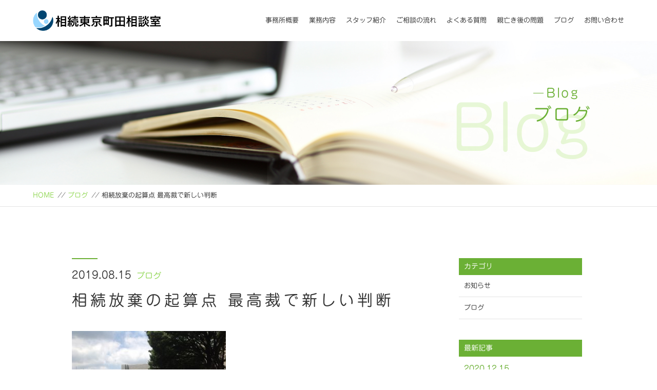

--- FILE ---
content_type: text/html; charset=UTF-8
request_url: https://souzoku-tokyomachida.com/2019/08/15/%E7%9B%B8%E7%B6%9A%E6%94%BE%E6%A3%84%E3%81%AE%E8%B5%B7%E7%AE%97%E7%82%B9-%E6%9C%80%E9%AB%98%E8%A3%81%E3%81%A7%E6%96%B0%E3%81%97%E3%81%84%E5%88%A4%E6%96%AD/
body_size: 41639
content:
<!DOCTYPE html>
<html dir="ltr" lang="ja">
<head>
<meta charset="UTF-8">


<meta name="viewport" content="width=device-width, initial-scale=1 ,user-scalable=0">



<title>相続放棄の起算点 最高裁で新しい判断 | 相続東京町田相談室 行政書士北尾芳信 | 相続東京町田相談室 行政書士北尾芳信</title>


<meta http-equiv="content-language" content="jpn">

<meta name="format-detection" content="telephone=no">


<link rel="shortcut icon" href="https://souzoku-tokyomachida.com/wp-content/themes/sg069/img/favicon.png">

<script type="text/javascript"src="//webfonts.sakura.ne.jp/js/sakura.js"></script>
<link rel="stylesheet" href="https://souzoku-tokyomachida.com/wp-content/themes/sg069/css/reset_min.css">
<link rel="stylesheet" href="https://souzoku-tokyomachida.com/wp-content/themes/sg069/css/layout.css">



<link rel="stylesheet" href="https://souzoku-tokyomachida.com/wp-content/themes/sg069/css/fakeLoader.css">
<script src="//ajax.googleapis.com/ajax/libs/jquery/1.11.2/jquery.min.js"></script>

<link rel="stylesheet" href="https://souzoku-tokyomachida.com/wp-content/themes/sg069/css/animate.css">

<link rel="stylesheet" type="text/css" href="https://souzoku-tokyomachida.com/wp-content/themes/sg069/css/slick.css">
<link rel="stylesheet" type="text/css" href="https://souzoku-tokyomachida.com/wp-content/themes/sg069/css/slick-theme.css">
<link rel="stylesheet" href="https://souzoku-tokyomachida.com/wp-content/themes/sg069/css/modaal.min.css">

		<!-- All in One SEO 4.9.3 - aioseo.com -->
	<meta name="description" content="相続には「相続放棄」という制度があり、放棄できる期限が３か月以内と民法に規定がありますが、その期限となる３か月の起算点（熟慮期間）について争われた裁判の判決が、８月９日最高裁判所第二小法廷（菅野博之裁判長）でありました。今回は、この判決について紹介したくブログをアップしました。" />
	<meta name="robots" content="max-image-preview:large" />
	<meta name="author" content="souzoku-tokyomachida"/>
	<meta name="keywords" content="東京,町田,行政書士,相続,遺言,家族信託,成年後見" />
	<link rel="canonical" href="https://souzoku-tokyomachida.com/2019/08/15/%e7%9b%b8%e7%b6%9a%e6%94%be%e6%a3%84%e3%81%ae%e8%b5%b7%e7%ae%97%e7%82%b9-%e6%9c%80%e9%ab%98%e8%a3%81%e3%81%a7%e6%96%b0%e3%81%97%e3%81%84%e5%88%a4%e6%96%ad/" />
	<meta name="generator" content="All in One SEO (AIOSEO) 4.9.3" />
		<meta property="og:locale" content="ja_JP" />
		<meta property="og:site_name" content="相続東京町田相談室 行政書士北尾芳信 |" />
		<meta property="og:type" content="article" />
		<meta property="og:title" content="相続放棄の起算点 最高裁で新しい判断 | 相続東京町田相談室 行政書士北尾芳信" />
		<meta property="og:description" content="相続には「相続放棄」という制度があり、放棄できる期限が３か月以内と民法に規定がありますが、その期限となる３か月の起算点（熟慮期間）について争われた裁判の判決が、８月９日最高裁判所第二小法廷（菅野博之裁判長）でありました。今回は、この判決について紹介したくブログをアップしました。" />
		<meta property="og:url" content="https://souzoku-tokyomachida.com/2019/08/15/%e7%9b%b8%e7%b6%9a%e6%94%be%e6%a3%84%e3%81%ae%e8%b5%b7%e7%ae%97%e7%82%b9-%e6%9c%80%e9%ab%98%e8%a3%81%e3%81%a7%e6%96%b0%e3%81%97%e3%81%84%e5%88%a4%e6%96%ad/" />
		<meta property="article:published_time" content="2019-08-14T23:09:34+00:00" />
		<meta property="article:modified_time" content="2019-08-12T05:58:30+00:00" />
		<meta name="twitter:card" content="summary" />
		<meta name="twitter:title" content="相続放棄の起算点 最高裁で新しい判断 | 相続東京町田相談室 行政書士北尾芳信" />
		<meta name="twitter:description" content="相続には「相続放棄」という制度があり、放棄できる期限が３か月以内と民法に規定がありますが、その期限となる３か月の起算点（熟慮期間）について争われた裁判の判決が、８月９日最高裁判所第二小法廷（菅野博之裁判長）でありました。今回は、この判決について紹介したくブログをアップしました。" />
		<script type="application/ld+json" class="aioseo-schema">
			{"@context":"https:\/\/schema.org","@graph":[{"@type":"Article","@id":"https:\/\/souzoku-tokyomachida.com\/2019\/08\/15\/%e7%9b%b8%e7%b6%9a%e6%94%be%e6%a3%84%e3%81%ae%e8%b5%b7%e7%ae%97%e7%82%b9-%e6%9c%80%e9%ab%98%e8%a3%81%e3%81%a7%e6%96%b0%e3%81%97%e3%81%84%e5%88%a4%e6%96%ad\/#article","name":"\u76f8\u7d9a\u653e\u68c4\u306e\u8d77\u7b97\u70b9 \u6700\u9ad8\u88c1\u3067\u65b0\u3057\u3044\u5224\u65ad | \u76f8\u7d9a\u6771\u4eac\u753a\u7530\u76f8\u8ac7\u5ba4 \u884c\u653f\u66f8\u58eb\u5317\u5c3e\u82b3\u4fe1","headline":"\u76f8\u7d9a\u653e\u68c4\u306e\u8d77\u7b97\u70b9 \u6700\u9ad8\u88c1\u3067\u65b0\u3057\u3044\u5224\u65ad","author":{"@id":"https:\/\/souzoku-tokyomachida.com\/author\/souzoku-tokyomachida\/#author"},"publisher":{"@id":"https:\/\/souzoku-tokyomachida.com\/#organization"},"image":{"@type":"ImageObject","url":"https:\/\/i0.wp.com\/souzoku-tokyomachida.com\/wp-content\/uploads\/2019\/08\/99fbc9d408ca7dc35e2bf6e5e8a71e64_s.jpg?fit=640%2C478&ssl=1","@id":"https:\/\/souzoku-tokyomachida.com\/2019\/08\/15\/%e7%9b%b8%e7%b6%9a%e6%94%be%e6%a3%84%e3%81%ae%e8%b5%b7%e7%ae%97%e7%82%b9-%e6%9c%80%e9%ab%98%e8%a3%81%e3%81%a7%e6%96%b0%e3%81%97%e3%81%84%e5%88%a4%e6%96%ad\/#articleImage","width":640,"height":478},"datePublished":"2019-08-15T08:09:34+09:00","dateModified":"2019-08-12T14:58:30+09:00","inLanguage":"ja","mainEntityOfPage":{"@id":"https:\/\/souzoku-tokyomachida.com\/2019\/08\/15\/%e7%9b%b8%e7%b6%9a%e6%94%be%e6%a3%84%e3%81%ae%e8%b5%b7%e7%ae%97%e7%82%b9-%e6%9c%80%e9%ab%98%e8%a3%81%e3%81%a7%e6%96%b0%e3%81%97%e3%81%84%e5%88%a4%e6%96%ad\/#webpage"},"isPartOf":{"@id":"https:\/\/souzoku-tokyomachida.com\/2019\/08\/15\/%e7%9b%b8%e7%b6%9a%e6%94%be%e6%a3%84%e3%81%ae%e8%b5%b7%e7%ae%97%e7%82%b9-%e6%9c%80%e9%ab%98%e8%a3%81%e3%81%a7%e6%96%b0%e3%81%97%e3%81%84%e5%88%a4%e6%96%ad\/#webpage"},"articleSection":"\u30d6\u30ed\u30b0"},{"@type":"BreadcrumbList","@id":"https:\/\/souzoku-tokyomachida.com\/2019\/08\/15\/%e7%9b%b8%e7%b6%9a%e6%94%be%e6%a3%84%e3%81%ae%e8%b5%b7%e7%ae%97%e7%82%b9-%e6%9c%80%e9%ab%98%e8%a3%81%e3%81%a7%e6%96%b0%e3%81%97%e3%81%84%e5%88%a4%e6%96%ad\/#breadcrumblist","itemListElement":[{"@type":"ListItem","@id":"https:\/\/souzoku-tokyomachida.com#listItem","position":1,"name":"Home","item":"https:\/\/souzoku-tokyomachida.com","nextItem":{"@type":"ListItem","@id":"https:\/\/souzoku-tokyomachida.com\/category\/blog\/#listItem","name":"\u30d6\u30ed\u30b0"}},{"@type":"ListItem","@id":"https:\/\/souzoku-tokyomachida.com\/category\/blog\/#listItem","position":2,"name":"\u30d6\u30ed\u30b0","item":"https:\/\/souzoku-tokyomachida.com\/category\/blog\/","nextItem":{"@type":"ListItem","@id":"https:\/\/souzoku-tokyomachida.com\/2019\/08\/15\/%e7%9b%b8%e7%b6%9a%e6%94%be%e6%a3%84%e3%81%ae%e8%b5%b7%e7%ae%97%e7%82%b9-%e6%9c%80%e9%ab%98%e8%a3%81%e3%81%a7%e6%96%b0%e3%81%97%e3%81%84%e5%88%a4%e6%96%ad\/#listItem","name":"\u76f8\u7d9a\u653e\u68c4\u306e\u8d77\u7b97\u70b9 \u6700\u9ad8\u88c1\u3067\u65b0\u3057\u3044\u5224\u65ad"},"previousItem":{"@type":"ListItem","@id":"https:\/\/souzoku-tokyomachida.com#listItem","name":"Home"}},{"@type":"ListItem","@id":"https:\/\/souzoku-tokyomachida.com\/2019\/08\/15\/%e7%9b%b8%e7%b6%9a%e6%94%be%e6%a3%84%e3%81%ae%e8%b5%b7%e7%ae%97%e7%82%b9-%e6%9c%80%e9%ab%98%e8%a3%81%e3%81%a7%e6%96%b0%e3%81%97%e3%81%84%e5%88%a4%e6%96%ad\/#listItem","position":3,"name":"\u76f8\u7d9a\u653e\u68c4\u306e\u8d77\u7b97\u70b9 \u6700\u9ad8\u88c1\u3067\u65b0\u3057\u3044\u5224\u65ad","previousItem":{"@type":"ListItem","@id":"https:\/\/souzoku-tokyomachida.com\/category\/blog\/#listItem","name":"\u30d6\u30ed\u30b0"}}]},{"@type":"Organization","@id":"https:\/\/souzoku-tokyomachida.com\/#organization","name":"\u76f8\u7d9a\u6771\u4eac\u753a\u7530\u76f8\u8ac7\u5ba4 \u884c\u653f\u66f8\u58eb\u5317\u5c3e\u82b3\u4fe1","url":"https:\/\/souzoku-tokyomachida.com\/"},{"@type":"Person","@id":"https:\/\/souzoku-tokyomachida.com\/author\/souzoku-tokyomachida\/#author","url":"https:\/\/souzoku-tokyomachida.com\/author\/souzoku-tokyomachida\/","name":"souzoku-tokyomachida","image":{"@type":"ImageObject","@id":"https:\/\/souzoku-tokyomachida.com\/2019\/08\/15\/%e7%9b%b8%e7%b6%9a%e6%94%be%e6%a3%84%e3%81%ae%e8%b5%b7%e7%ae%97%e7%82%b9-%e6%9c%80%e9%ab%98%e8%a3%81%e3%81%a7%e6%96%b0%e3%81%97%e3%81%84%e5%88%a4%e6%96%ad\/#authorImage","url":"https:\/\/secure.gravatar.com\/avatar\/6f87755ea87cd73658b47196a7dd1f75a2d7bb34a369bda1a2437e00dce56178?s=96&d=mm&r=g","width":96,"height":96,"caption":"souzoku-tokyomachida"}},{"@type":"WebPage","@id":"https:\/\/souzoku-tokyomachida.com\/2019\/08\/15\/%e7%9b%b8%e7%b6%9a%e6%94%be%e6%a3%84%e3%81%ae%e8%b5%b7%e7%ae%97%e7%82%b9-%e6%9c%80%e9%ab%98%e8%a3%81%e3%81%a7%e6%96%b0%e3%81%97%e3%81%84%e5%88%a4%e6%96%ad\/#webpage","url":"https:\/\/souzoku-tokyomachida.com\/2019\/08\/15\/%e7%9b%b8%e7%b6%9a%e6%94%be%e6%a3%84%e3%81%ae%e8%b5%b7%e7%ae%97%e7%82%b9-%e6%9c%80%e9%ab%98%e8%a3%81%e3%81%a7%e6%96%b0%e3%81%97%e3%81%84%e5%88%a4%e6%96%ad\/","name":"\u76f8\u7d9a\u653e\u68c4\u306e\u8d77\u7b97\u70b9 \u6700\u9ad8\u88c1\u3067\u65b0\u3057\u3044\u5224\u65ad | \u76f8\u7d9a\u6771\u4eac\u753a\u7530\u76f8\u8ac7\u5ba4 \u884c\u653f\u66f8\u58eb\u5317\u5c3e\u82b3\u4fe1","description":"\u76f8\u7d9a\u306b\u306f\u300c\u76f8\u7d9a\u653e\u68c4\u300d\u3068\u3044\u3046\u5236\u5ea6\u304c\u3042\u308a\u3001\u653e\u68c4\u3067\u304d\u308b\u671f\u9650\u304c\uff13\u304b\u6708\u4ee5\u5185\u3068\u6c11\u6cd5\u306b\u898f\u5b9a\u304c\u3042\u308a\u307e\u3059\u304c\u3001\u305d\u306e\u671f\u9650\u3068\u306a\u308b\uff13\u304b\u6708\u306e\u8d77\u7b97\u70b9\uff08\u719f\u616e\u671f\u9593\uff09\u306b\u3064\u3044\u3066\u4e89\u308f\u308c\u305f\u88c1\u5224\u306e\u5224\u6c7a\u304c\u3001\uff18\u6708\uff19\u65e5\u6700\u9ad8\u88c1\u5224\u6240\u7b2c\u4e8c\u5c0f\u6cd5\u5ef7\uff08\u83c5\u91ce\u535a\u4e4b\u88c1\u5224\u9577\uff09\u3067\u3042\u308a\u307e\u3057\u305f\u3002\u4eca\u56de\u306f\u3001\u3053\u306e\u5224\u6c7a\u306b\u3064\u3044\u3066\u7d39\u4ecb\u3057\u305f\u304f\u30d6\u30ed\u30b0\u3092\u30a2\u30c3\u30d7\u3057\u307e\u3057\u305f\u3002","inLanguage":"ja","isPartOf":{"@id":"https:\/\/souzoku-tokyomachida.com\/#website"},"breadcrumb":{"@id":"https:\/\/souzoku-tokyomachida.com\/2019\/08\/15\/%e7%9b%b8%e7%b6%9a%e6%94%be%e6%a3%84%e3%81%ae%e8%b5%b7%e7%ae%97%e7%82%b9-%e6%9c%80%e9%ab%98%e8%a3%81%e3%81%a7%e6%96%b0%e3%81%97%e3%81%84%e5%88%a4%e6%96%ad\/#breadcrumblist"},"author":{"@id":"https:\/\/souzoku-tokyomachida.com\/author\/souzoku-tokyomachida\/#author"},"creator":{"@id":"https:\/\/souzoku-tokyomachida.com\/author\/souzoku-tokyomachida\/#author"},"datePublished":"2019-08-15T08:09:34+09:00","dateModified":"2019-08-12T14:58:30+09:00"},{"@type":"WebSite","@id":"https:\/\/souzoku-tokyomachida.com\/#website","url":"https:\/\/souzoku-tokyomachida.com\/","name":"\u76f8\u7d9a\u6771\u4eac\u753a\u7530\u76f8\u8ac7\u5ba4 \u884c\u653f\u66f8\u58eb\u5317\u5c3e\u82b3\u4fe1","inLanguage":"ja","publisher":{"@id":"https:\/\/souzoku-tokyomachida.com\/#organization"}}]}
		</script>
		<!-- All in One SEO -->

<link rel='dns-prefetch' href='//stats.wp.com' />
<link rel='preconnect' href='//c0.wp.com' />
<link rel='preconnect' href='//i0.wp.com' />
<link rel="alternate" title="oEmbed (JSON)" type="application/json+oembed" href="https://souzoku-tokyomachida.com/wp-json/oembed/1.0/embed?url=https%3A%2F%2Fsouzoku-tokyomachida.com%2F2019%2F08%2F15%2F%25e7%259b%25b8%25e7%25b6%259a%25e6%2594%25be%25e6%25a3%2584%25e3%2581%25ae%25e8%25b5%25b7%25e7%25ae%2597%25e7%2582%25b9-%25e6%259c%2580%25e9%25ab%2598%25e8%25a3%2581%25e3%2581%25a7%25e6%2596%25b0%25e3%2581%2597%25e3%2581%2584%25e5%2588%25a4%25e6%2596%25ad%2F" />
<link rel="alternate" title="oEmbed (XML)" type="text/xml+oembed" href="https://souzoku-tokyomachida.com/wp-json/oembed/1.0/embed?url=https%3A%2F%2Fsouzoku-tokyomachida.com%2F2019%2F08%2F15%2F%25e7%259b%25b8%25e7%25b6%259a%25e6%2594%25be%25e6%25a3%2584%25e3%2581%25ae%25e8%25b5%25b7%25e7%25ae%2597%25e7%2582%25b9-%25e6%259c%2580%25e9%25ab%2598%25e8%25a3%2581%25e3%2581%25a7%25e6%2596%25b0%25e3%2581%2597%25e3%2581%2584%25e5%2588%25a4%25e6%2596%25ad%2F&#038;format=xml" />
<style id='wp-img-auto-sizes-contain-inline-css' type='text/css'>
img:is([sizes=auto i],[sizes^="auto," i]){contain-intrinsic-size:3000px 1500px}
/*# sourceURL=wp-img-auto-sizes-contain-inline-css */
</style>
<style id='wp-block-library-inline-css' type='text/css'>
:root{--wp-block-synced-color:#7a00df;--wp-block-synced-color--rgb:122,0,223;--wp-bound-block-color:var(--wp-block-synced-color);--wp-editor-canvas-background:#ddd;--wp-admin-theme-color:#007cba;--wp-admin-theme-color--rgb:0,124,186;--wp-admin-theme-color-darker-10:#006ba1;--wp-admin-theme-color-darker-10--rgb:0,107,160.5;--wp-admin-theme-color-darker-20:#005a87;--wp-admin-theme-color-darker-20--rgb:0,90,135;--wp-admin-border-width-focus:2px}@media (min-resolution:192dpi){:root{--wp-admin-border-width-focus:1.5px}}.wp-element-button{cursor:pointer}:root .has-very-light-gray-background-color{background-color:#eee}:root .has-very-dark-gray-background-color{background-color:#313131}:root .has-very-light-gray-color{color:#eee}:root .has-very-dark-gray-color{color:#313131}:root .has-vivid-green-cyan-to-vivid-cyan-blue-gradient-background{background:linear-gradient(135deg,#00d084,#0693e3)}:root .has-purple-crush-gradient-background{background:linear-gradient(135deg,#34e2e4,#4721fb 50%,#ab1dfe)}:root .has-hazy-dawn-gradient-background{background:linear-gradient(135deg,#faaca8,#dad0ec)}:root .has-subdued-olive-gradient-background{background:linear-gradient(135deg,#fafae1,#67a671)}:root .has-atomic-cream-gradient-background{background:linear-gradient(135deg,#fdd79a,#004a59)}:root .has-nightshade-gradient-background{background:linear-gradient(135deg,#330968,#31cdcf)}:root .has-midnight-gradient-background{background:linear-gradient(135deg,#020381,#2874fc)}:root{--wp--preset--font-size--normal:16px;--wp--preset--font-size--huge:42px}.has-regular-font-size{font-size:1em}.has-larger-font-size{font-size:2.625em}.has-normal-font-size{font-size:var(--wp--preset--font-size--normal)}.has-huge-font-size{font-size:var(--wp--preset--font-size--huge)}.has-text-align-center{text-align:center}.has-text-align-left{text-align:left}.has-text-align-right{text-align:right}.has-fit-text{white-space:nowrap!important}#end-resizable-editor-section{display:none}.aligncenter{clear:both}.items-justified-left{justify-content:flex-start}.items-justified-center{justify-content:center}.items-justified-right{justify-content:flex-end}.items-justified-space-between{justify-content:space-between}.screen-reader-text{border:0;clip-path:inset(50%);height:1px;margin:-1px;overflow:hidden;padding:0;position:absolute;width:1px;word-wrap:normal!important}.screen-reader-text:focus{background-color:#ddd;clip-path:none;color:#444;display:block;font-size:1em;height:auto;left:5px;line-height:normal;padding:15px 23px 14px;text-decoration:none;top:5px;width:auto;z-index:100000}html :where(.has-border-color){border-style:solid}html :where([style*=border-top-color]){border-top-style:solid}html :where([style*=border-right-color]){border-right-style:solid}html :where([style*=border-bottom-color]){border-bottom-style:solid}html :where([style*=border-left-color]){border-left-style:solid}html :where([style*=border-width]){border-style:solid}html :where([style*=border-top-width]){border-top-style:solid}html :where([style*=border-right-width]){border-right-style:solid}html :where([style*=border-bottom-width]){border-bottom-style:solid}html :where([style*=border-left-width]){border-left-style:solid}html :where(img[class*=wp-image-]){height:auto;max-width:100%}:where(figure){margin:0 0 1em}html :where(.is-position-sticky){--wp-admin--admin-bar--position-offset:var(--wp-admin--admin-bar--height,0px)}@media screen and (max-width:600px){html :where(.is-position-sticky){--wp-admin--admin-bar--position-offset:0px}}

/*# sourceURL=wp-block-library-inline-css */
</style><style id='global-styles-inline-css' type='text/css'>
:root{--wp--preset--aspect-ratio--square: 1;--wp--preset--aspect-ratio--4-3: 4/3;--wp--preset--aspect-ratio--3-4: 3/4;--wp--preset--aspect-ratio--3-2: 3/2;--wp--preset--aspect-ratio--2-3: 2/3;--wp--preset--aspect-ratio--16-9: 16/9;--wp--preset--aspect-ratio--9-16: 9/16;--wp--preset--color--black: #000000;--wp--preset--color--cyan-bluish-gray: #abb8c3;--wp--preset--color--white: #ffffff;--wp--preset--color--pale-pink: #f78da7;--wp--preset--color--vivid-red: #cf2e2e;--wp--preset--color--luminous-vivid-orange: #ff6900;--wp--preset--color--luminous-vivid-amber: #fcb900;--wp--preset--color--light-green-cyan: #7bdcb5;--wp--preset--color--vivid-green-cyan: #00d084;--wp--preset--color--pale-cyan-blue: #8ed1fc;--wp--preset--color--vivid-cyan-blue: #0693e3;--wp--preset--color--vivid-purple: #9b51e0;--wp--preset--gradient--vivid-cyan-blue-to-vivid-purple: linear-gradient(135deg,rgb(6,147,227) 0%,rgb(155,81,224) 100%);--wp--preset--gradient--light-green-cyan-to-vivid-green-cyan: linear-gradient(135deg,rgb(122,220,180) 0%,rgb(0,208,130) 100%);--wp--preset--gradient--luminous-vivid-amber-to-luminous-vivid-orange: linear-gradient(135deg,rgb(252,185,0) 0%,rgb(255,105,0) 100%);--wp--preset--gradient--luminous-vivid-orange-to-vivid-red: linear-gradient(135deg,rgb(255,105,0) 0%,rgb(207,46,46) 100%);--wp--preset--gradient--very-light-gray-to-cyan-bluish-gray: linear-gradient(135deg,rgb(238,238,238) 0%,rgb(169,184,195) 100%);--wp--preset--gradient--cool-to-warm-spectrum: linear-gradient(135deg,rgb(74,234,220) 0%,rgb(151,120,209) 20%,rgb(207,42,186) 40%,rgb(238,44,130) 60%,rgb(251,105,98) 80%,rgb(254,248,76) 100%);--wp--preset--gradient--blush-light-purple: linear-gradient(135deg,rgb(255,206,236) 0%,rgb(152,150,240) 100%);--wp--preset--gradient--blush-bordeaux: linear-gradient(135deg,rgb(254,205,165) 0%,rgb(254,45,45) 50%,rgb(107,0,62) 100%);--wp--preset--gradient--luminous-dusk: linear-gradient(135deg,rgb(255,203,112) 0%,rgb(199,81,192) 50%,rgb(65,88,208) 100%);--wp--preset--gradient--pale-ocean: linear-gradient(135deg,rgb(255,245,203) 0%,rgb(182,227,212) 50%,rgb(51,167,181) 100%);--wp--preset--gradient--electric-grass: linear-gradient(135deg,rgb(202,248,128) 0%,rgb(113,206,126) 100%);--wp--preset--gradient--midnight: linear-gradient(135deg,rgb(2,3,129) 0%,rgb(40,116,252) 100%);--wp--preset--font-size--small: 13px;--wp--preset--font-size--medium: 20px;--wp--preset--font-size--large: 36px;--wp--preset--font-size--x-large: 42px;--wp--preset--spacing--20: 0.44rem;--wp--preset--spacing--30: 0.67rem;--wp--preset--spacing--40: 1rem;--wp--preset--spacing--50: 1.5rem;--wp--preset--spacing--60: 2.25rem;--wp--preset--spacing--70: 3.38rem;--wp--preset--spacing--80: 5.06rem;--wp--preset--shadow--natural: 6px 6px 9px rgba(0, 0, 0, 0.2);--wp--preset--shadow--deep: 12px 12px 50px rgba(0, 0, 0, 0.4);--wp--preset--shadow--sharp: 6px 6px 0px rgba(0, 0, 0, 0.2);--wp--preset--shadow--outlined: 6px 6px 0px -3px rgb(255, 255, 255), 6px 6px rgb(0, 0, 0);--wp--preset--shadow--crisp: 6px 6px 0px rgb(0, 0, 0);}:where(.is-layout-flex){gap: 0.5em;}:where(.is-layout-grid){gap: 0.5em;}body .is-layout-flex{display: flex;}.is-layout-flex{flex-wrap: wrap;align-items: center;}.is-layout-flex > :is(*, div){margin: 0;}body .is-layout-grid{display: grid;}.is-layout-grid > :is(*, div){margin: 0;}:where(.wp-block-columns.is-layout-flex){gap: 2em;}:where(.wp-block-columns.is-layout-grid){gap: 2em;}:where(.wp-block-post-template.is-layout-flex){gap: 1.25em;}:where(.wp-block-post-template.is-layout-grid){gap: 1.25em;}.has-black-color{color: var(--wp--preset--color--black) !important;}.has-cyan-bluish-gray-color{color: var(--wp--preset--color--cyan-bluish-gray) !important;}.has-white-color{color: var(--wp--preset--color--white) !important;}.has-pale-pink-color{color: var(--wp--preset--color--pale-pink) !important;}.has-vivid-red-color{color: var(--wp--preset--color--vivid-red) !important;}.has-luminous-vivid-orange-color{color: var(--wp--preset--color--luminous-vivid-orange) !important;}.has-luminous-vivid-amber-color{color: var(--wp--preset--color--luminous-vivid-amber) !important;}.has-light-green-cyan-color{color: var(--wp--preset--color--light-green-cyan) !important;}.has-vivid-green-cyan-color{color: var(--wp--preset--color--vivid-green-cyan) !important;}.has-pale-cyan-blue-color{color: var(--wp--preset--color--pale-cyan-blue) !important;}.has-vivid-cyan-blue-color{color: var(--wp--preset--color--vivid-cyan-blue) !important;}.has-vivid-purple-color{color: var(--wp--preset--color--vivid-purple) !important;}.has-black-background-color{background-color: var(--wp--preset--color--black) !important;}.has-cyan-bluish-gray-background-color{background-color: var(--wp--preset--color--cyan-bluish-gray) !important;}.has-white-background-color{background-color: var(--wp--preset--color--white) !important;}.has-pale-pink-background-color{background-color: var(--wp--preset--color--pale-pink) !important;}.has-vivid-red-background-color{background-color: var(--wp--preset--color--vivid-red) !important;}.has-luminous-vivid-orange-background-color{background-color: var(--wp--preset--color--luminous-vivid-orange) !important;}.has-luminous-vivid-amber-background-color{background-color: var(--wp--preset--color--luminous-vivid-amber) !important;}.has-light-green-cyan-background-color{background-color: var(--wp--preset--color--light-green-cyan) !important;}.has-vivid-green-cyan-background-color{background-color: var(--wp--preset--color--vivid-green-cyan) !important;}.has-pale-cyan-blue-background-color{background-color: var(--wp--preset--color--pale-cyan-blue) !important;}.has-vivid-cyan-blue-background-color{background-color: var(--wp--preset--color--vivid-cyan-blue) !important;}.has-vivid-purple-background-color{background-color: var(--wp--preset--color--vivid-purple) !important;}.has-black-border-color{border-color: var(--wp--preset--color--black) !important;}.has-cyan-bluish-gray-border-color{border-color: var(--wp--preset--color--cyan-bluish-gray) !important;}.has-white-border-color{border-color: var(--wp--preset--color--white) !important;}.has-pale-pink-border-color{border-color: var(--wp--preset--color--pale-pink) !important;}.has-vivid-red-border-color{border-color: var(--wp--preset--color--vivid-red) !important;}.has-luminous-vivid-orange-border-color{border-color: var(--wp--preset--color--luminous-vivid-orange) !important;}.has-luminous-vivid-amber-border-color{border-color: var(--wp--preset--color--luminous-vivid-amber) !important;}.has-light-green-cyan-border-color{border-color: var(--wp--preset--color--light-green-cyan) !important;}.has-vivid-green-cyan-border-color{border-color: var(--wp--preset--color--vivid-green-cyan) !important;}.has-pale-cyan-blue-border-color{border-color: var(--wp--preset--color--pale-cyan-blue) !important;}.has-vivid-cyan-blue-border-color{border-color: var(--wp--preset--color--vivid-cyan-blue) !important;}.has-vivid-purple-border-color{border-color: var(--wp--preset--color--vivid-purple) !important;}.has-vivid-cyan-blue-to-vivid-purple-gradient-background{background: var(--wp--preset--gradient--vivid-cyan-blue-to-vivid-purple) !important;}.has-light-green-cyan-to-vivid-green-cyan-gradient-background{background: var(--wp--preset--gradient--light-green-cyan-to-vivid-green-cyan) !important;}.has-luminous-vivid-amber-to-luminous-vivid-orange-gradient-background{background: var(--wp--preset--gradient--luminous-vivid-amber-to-luminous-vivid-orange) !important;}.has-luminous-vivid-orange-to-vivid-red-gradient-background{background: var(--wp--preset--gradient--luminous-vivid-orange-to-vivid-red) !important;}.has-very-light-gray-to-cyan-bluish-gray-gradient-background{background: var(--wp--preset--gradient--very-light-gray-to-cyan-bluish-gray) !important;}.has-cool-to-warm-spectrum-gradient-background{background: var(--wp--preset--gradient--cool-to-warm-spectrum) !important;}.has-blush-light-purple-gradient-background{background: var(--wp--preset--gradient--blush-light-purple) !important;}.has-blush-bordeaux-gradient-background{background: var(--wp--preset--gradient--blush-bordeaux) !important;}.has-luminous-dusk-gradient-background{background: var(--wp--preset--gradient--luminous-dusk) !important;}.has-pale-ocean-gradient-background{background: var(--wp--preset--gradient--pale-ocean) !important;}.has-electric-grass-gradient-background{background: var(--wp--preset--gradient--electric-grass) !important;}.has-midnight-gradient-background{background: var(--wp--preset--gradient--midnight) !important;}.has-small-font-size{font-size: var(--wp--preset--font-size--small) !important;}.has-medium-font-size{font-size: var(--wp--preset--font-size--medium) !important;}.has-large-font-size{font-size: var(--wp--preset--font-size--large) !important;}.has-x-large-font-size{font-size: var(--wp--preset--font-size--x-large) !important;}
/*# sourceURL=global-styles-inline-css */
</style>

<style id='classic-theme-styles-inline-css' type='text/css'>
/*! This file is auto-generated */
.wp-block-button__link{color:#fff;background-color:#32373c;border-radius:9999px;box-shadow:none;text-decoration:none;padding:calc(.667em + 2px) calc(1.333em + 2px);font-size:1.125em}.wp-block-file__button{background:#32373c;color:#fff;text-decoration:none}
/*# sourceURL=/wp-includes/css/classic-themes.min.css */
</style>
<link rel="https://api.w.org/" href="https://souzoku-tokyomachida.com/wp-json/" /><link rel="alternate" title="JSON" type="application/json" href="https://souzoku-tokyomachida.com/wp-json/wp/v2/posts/1339" />	<style>img#wpstats{display:none}</style>
		<style>

</style></head>

<body id="pgTop" class="wp-singular post-template-default single single-post postid-1339 single-format-standard wp-theme-sg069">

<div id="fakeloader" class="fakeloader"></div>
<script src="https://souzoku-tokyomachida.com/wp-content/themes/sg069/js/fakeLoader.min.js"></script>
<script> // ローディング処理
	jQuery('#fakeloader').fakeLoader({
		timeToHide: 600,
		spinner: 'spinner2',
		bgColor: '#89d448',
	});
</script>






<header class="siteHeader">

<div class="siteHeaderInner  page">

<p class="logo"><a href="https://souzoku-tokyomachida.com">
<img src="https://souzoku-tokyomachida.com/wp-content/themes/sg069/img/logo.png" alt="相続東京町田相談室 行政書士北尾芳信">
</a>
</p>
<nav class="mainNav">
<ul class="jpSerif">
	<li class="navHome"><a href="https://souzoku-tokyomachida.com">HOME</a></li>
	<li><a href="https://souzoku-tokyomachida.com/about/">事務所概要</a></li>
	<li><a href="https://souzoku-tokyomachida.com/work/">業務内容</a></li>
	<li><a href="https://souzoku-tokyomachida.com/staff/">スタッフ紹介</a></li>
<!--<li><a href="https://souzoku-tokyomachida.com/voice/">お客様の声</a></li>-->
	<li><a href="https://souzoku-tokyomachida.com/flow/">ご相談の流れ</a></li>
	<li><a href="https://souzoku-tokyomachida.com/faq/">よくある質問</a></li>
	<li><a href="https://souzoku-tokyomachida.com/special/">親亡き後の問題</a></li>
	<li><a href="https://souzoku-tokyomachida.com/blog/">ブログ</a></li>
	<li><a href="https://souzoku-tokyomachida.com/contact/">お問い合わせ</a></li>
	<li class="navPrivacy"><a href="https://souzoku-tokyomachida.com/privacy/">プライバシーポリシー</a></li>
</ul>
</nav>

</div><!--siteHeaderInner-->
</header>



<main id="cnt" class="blogCnt">

<section class="pageVisial">

<figure>
<figcaption>

<p class="ttlA">
<span class="enSerif02">
<span class="lineWrap">
<span class="line"></span>
</span><!--lineWrap-->
<span class="sentence">Blog</span>
</span><!--enSerif02-->
<span class="jpSerif ">ブログ</span>
</p>

<i class="bgTxt enSerif">Blog</i>

</figcaption>

<img class="reImg" src="https://souzoku-tokyomachida.com/wp-content/themes/sg069/img/blog/mv_blog_01.jpg" alt="">
</figure>
</section><!--pageVisial-->

<div class="bred mb50">
<div class="cntInner">
<p><a href="https://souzoku-tokyomachida.com">HOME</a><i>//</i><a href="https://souzoku-tokyomachida.com/blog">ブログ</a><i>//</i>相続放棄の起算点 最高裁で新しい判断</p>

</div><!--cntInner-->
</div><!--bred-->


<section class="cntW1000">
<div class="blogInner">


<article>

<div class="line"></div><!--line-->
<p class="meta"><time class="enSerif02">2019.08.15</time><span class="category"><a href="https://souzoku-tokyomachida.com/category/blog">ブログ</a></span></p>
<h1 class="ttlB jpSerif ">相続放棄の起算点 最高裁で新しい判断</h1>
<div class="singleContent">
<img class="alignnone size-medium wp-image-1337" src="https://souzoku-tokyomachida.com/wp-content/uploads/2019/08/99fbc9d408ca7dc35e2bf6e5e8a71e64_s-300x224.jpg" alt="" width="300" height="224" /><br />
<br />
こんにちは。東京都町田市の「相続東京町田相談室 行政書士北尾芳信」です。<br />
相続には「相続放棄」という制度があり、放棄できる期限が３か月以内と民法に規定がありますが、その期限となる３か月の起算点（熟慮期間）について争われた裁判の判決が、８月９日最高裁判所第二小法廷（菅野博之裁判長）でありました。<br />
今回は、この判決について紹介したくブログをアップしました。</div>

<!-- SEOブログ記事テンプレート -->
<style>
.tableTtl {
	font-size:18px;
	font-weight:bold;
	margin-bottom:1em;
	margin-top:3em;
}

.tableContents {
	padding:15px;
	background:#eee;
	margin-bottom:30px;
}

.tableContents li {
	margin-bottom:15px;
}

.tableContents li:last-child {
	margin-bottom:0;
}

.tableContents li a {
	text-decoration:underline;
	font-size:14px;
}

.tableContents li a:hover {
	text-decoration:none;
}

.seoTtl01 {
	font-size:20px;
	border-bottom:1px solid #ccc;
	margin-bottom:1em;
	margin-top:3em;
	font-weight:bold;
	text-align:left;
	line-height:1.4  !important;
}

.seoTtl02 {
	padding:10px;
	background:#eee;
	margin-bottom:1em;
	font-weight:bold;
	margin-top:1.5em;
	text-align:left;
}

.seoTtl01 + .seoTtl02 {
	margin-top:0.5em !important;
}

.seoImg {
	margin-bottom:1em;
	max-width:100%;
	height:auto;
}

.seoLinks {
	margin-top:0.5em;
	margin-bottom:2em;
}

.seoLinks a {
	text-decoration:underline;
}

.seoLinks a:hover {
	text-decoration:none;
	font-weight:bold;
}

.seoText {
	word-break: normal;
	word-wrap: break-word;
	line-height:2;
	font-size:14px;
	margin-bottom:1.5em;
	text-align:left;
}

.seoText  b {
	font-weight:bold;
}

.seoBlockH3 {
	padding-left:2.5em;
}

#seoAnchor {
	padding-top:100px;
	margin-top:-100px;
}

@media screen and (max-width: 770px) {
	.tableTtl {
	font-size:16px;
	}
	
	.tableContents li a {
	font-size:13px;
	font-weight:bold;
	}

	.seoTtl01 {
	font-size:16px;
	}
	
	.seoText {
	word-break: normal;
	word-wrap: break-word;
	
	line-height:2;
	font-size:14px;
}

	.seoBlockH3 {
	padding-left:0.5em;
	}
	
	.tableContents .seoBlockH3 a {
		font-weight:normal;
	}
}
</style>

<p class="tableTtl">目次</p>
<ul class="tableContents">


<li>○&nbsp;&nbsp;<a href="#h_1">今回の最高裁判決の概要</a></li>




</ul>




<h2 class="seoTtl01 seoAnchor" id="h_1">今回の最高裁判決の概要</h2>

<p><img src="https://souzoku-tokyomachida.com/wp-content/uploads/2019/08/IMG_0634-e1565588777345.jpg" alt="" class="seoImg"></p>

<p class="seoText">この裁判の原告である新潟県内の女性は、伯父（父親の兄）が借金をしたまま２０１２年６月に死亡し、伯父の子らは同年９月に相続放棄をしたため、女性の父親が相続人となった。しかし、父親は自分が相続人になったことを知らず、放棄するか否かの意思表示をしないまま同年１０月に死亡したため、借金が「再転相続」されてしまった。女性は、２０１５年１１月に債権回収会社からの通知で自分が相続人であることを初めて知り、３か月が経過する前の２０１６年２月に相続放棄の手続きをした。<br />
今回の訴訟では、この相続放棄の有効性、起算点（熟慮期間）が争われていた。今回のように親が熟慮期間中に相続放棄せずに死亡、子どもが相続を引き継ぐケースは「再転相続」と呼ばれている。<br />
<br />
１．今までの通説<br />
再転相続の場合、民法は「相続の開始があったことを知った時」から３か月以内に承認・放棄の手続きをとらなければならないと規定している。よって「相続財産は親などの死亡時に全て把握すべき」との考え方から、この起算点は「被相続人（女性の父）の死亡時」との解釈が有力であった。<br />
<br />
２．今回の新しい判断<br />
今回の判決では、債務把握から３か月以内であれば放棄できるとの初判断を示した。女性が債権回収会社からの通知を受けたときを起算点とし、父親の死後３年以上経過してから行われた相続放棄を有効と結論付け、相続放棄は無効と主張した債権者の上告を棄却した。（裁判官4人全員一致の結論。）<br />
父が死亡したからといって、「父が伯父の相続人だったことを当然に知りうるわけではない」と指摘し、３か月の起算点を、「父の死亡時」にすることは、「相続の承認・放棄を選択する機会を保障する民法の趣旨に反する」と判断した。<br />
<br />
<br />
この判断は、子の利益を重視した判決で、今後の相続実務や債権回収現場に影響を与えそうです。<br />
（朝日新聞８月１０日朝刊の記事より）小賀野晶一・中央大法学部教授（民法）の話では、「相続財産の調査では特に債務の把握が困難になることがある。親族の債務を知るきっかけがなかった子の落ち度は小さく、子の利益を重視した判決だ。親族関係が希薄化する中、熟慮期間の起点を従来より柔軟に捉えたと言える。当事者が知らないうちに相続人になっていたようなケースでは、相続放棄できる幅がより広がるだろう。」<br />
<br />
<br />
相続についてお困りの際は、東京都町田市の「相続東京町田相談室 行政書士北尾芳信」へご相談ください。<br />
</p>



<p class="seoLinks"><a href="https://souzoku-tokyomachida.com/contact/" target="_blank">相続に関するご相談はこちらまで</a></p>









<!-- SEOブログ記事テンプレート -->
			<div class="snsWrap">
				<div class="snsWrapTtl"><span class="en">SHARE</span><br>シェアする</div>
				[addtoany]			</div>

<p class="btnB jpSerif "><a href="https://souzoku-tokyomachida.com/blog/">ブログ一覧</a></p>

</article>

<!-- 新着記事テンプレート -->
<aside class="subWrap">

<dl class="categoryDl">
<dt class="subTtls jpSerif">カテゴリ</dt>
<dd>
<ul>
	<li><a href="https://souzoku-tokyomachida.com/category/blog-info/">お知らせ</a></li>
	<li><a href="https://souzoku-tokyomachida.com/category/blog/">ブログ</a></li>
</ul>
</dd>
</dl>


<p class="subTtls jpSerif">最新記事</p>

<ul class="latest">
<li>
<a href="https://souzoku-tokyomachida.com/2020/12/15/%e9%81%ba%e8%a8%80%e6%9b%b8%e3%81%ae%e4%bd%9c%e6%88%90%e4%ba%8b%e4%be%8b%e3%80%80%e3%81%9d%e3%81%ae%ef%bc%96/">
<time class="enSerif02">2020.12.15</time>
遺言書の作成事例　その６</a>
</li>
<li>
<a href="https://souzoku-tokyomachida.com/2020/08/01/%e6%ad%bb%e5%be%8c%e4%ba%8b%e5%8b%99%e5%a7%94%e4%bb%bb%e5%a5%91%e7%b4%84%e3%81%ae%e5%bf%85%e8%a6%81%e6%80%a7/">
<time class="enSerif02">2020.08.01</time>
死後事務委任契約の必要性</a>
</li>
<li>
<a href="https://souzoku-tokyomachida.com/2020/07/01/%e8%87%aa%e7%ad%86%e8%a8%bc%e6%9b%b8%e9%81%ba%e8%a8%80%e3%81%ae%e4%bf%9d%e7%ae%a1%e5%88%b6%e5%ba%a6/">
<time class="enSerif02">2020.07.01</time>
自筆証書遺言の保管制度</a>
</li>
<li>
<a href="https://souzoku-tokyomachida.com/2020/04/15/%e9%81%ba%e8%a8%80%e6%9b%b8%e3%81%ae%e4%bd%9c%e6%88%90%e4%ba%8b%e4%be%8b%e3%80%80%e3%81%9d%e3%81%ae%ef%bc%95/">
<time class="enSerif02">2020.04.15</time>
遺言書の作成事例　その５</a>
</li>
<li>
<a href="https://souzoku-tokyomachida.com/2020/04/01/%e9%81%ba%e8%a8%80%e6%9b%b8%e3%81%ae%e4%bd%9c%e6%88%90%e4%ba%8b%e4%be%8b%e3%80%80%e3%81%9d%e3%81%ae%ef%bc%94/">
<time class="enSerif02">2020.04.01</time>
遺言書の作成事例　その４</a>
</li>
</ul>
</aside>
<!-- 新着記事テンプレート -->

</div><!--blogInner-->
</section>


</main><!--cnt-->



<footer class="siteFooter jpSerif ">

<ul class="contactWrap">

<li class="tel match">
<dl>
<dt>お電話でのお問い合わせ</dt>
<dd>
<span class="telNum ftoorSerif">090-1670-2064</span>
<small>営業時間  9:00～18:00(土日祝日夜間対応可能)</small>
</dd>
</dl>
</li>

<li class="contact match">
<dl>
<dt>メールでのお問い合わせ</dt>
<dd>
<p class="btnB"><a href="https://souzoku-tokyomachida.com/contact/">お問い合わせ</a></p>
</dd>
</dl>
</li>

</ul>

<ul class="addressWrap">
<li><img src="https://souzoku-tokyomachida.com/wp-content/themes/sg069/img/foot_logo.png" alt="相続東京町田相談室 行政書士北尾芳信"></li>
<li><address class="ftoorSerif">〒195-0062 東京都町田市大蔵町3102番地14</address></li>
<li><p class="btnC"><a href="https://souzoku-tokyomachida.com/about#access">アクセス</a></p></li>
</ul>


<nav class="footNav">
<ul>
	<li class="navHome"><a href="https://souzoku-tokyomachida.com">HOME</a></li>
	<li><a href="https://souzoku-tokyomachida.com/about/">事務所概要</a></li>
	<li><a href="https://souzoku-tokyomachida.com/work/">業務内容</a></li>
	<li><a href="https://souzoku-tokyomachida.com/staff/">スタッフ紹介</a></li>
<!--<li><a href="https://souzoku-tokyomachida.com/voice/">お客様の声</a></li>-->
	<li><a href="https://souzoku-tokyomachida.com/flow/">ご相談の流れ</a></li>
	<li><a href="https://souzoku-tokyomachida.com/faq/">よくある質問</a></li>
	<li><a href="https://souzoku-tokyomachida.com/special/">親亡き後の問題</a></li>
	<li><a href="https://souzoku-tokyomachida.com/blog/">ブログ</a></li>
	<li><a href="https://souzoku-tokyomachida.com/contact/">お問い合わせ</a></li>
	<li class="navPrivacy"><a href="https://souzoku-tokyomachida.com/privacy/">プライバシーポリシー</a></li>
</ul>
</nav>

<!-- ul class="social f_box f_h_center">
	<li><a href="https://twitter.com/" target="_blank" rel="nofollow"><img src="https://souzoku-tokyomachida.com/wp-content/themes/sg069/img/sns_ico_01.png" alt="twitter" width="27"></a></li>
	<li><a href="https://www.facebook.com/" target="_blank" rel="nofollow"><img src="https://souzoku-tokyomachida.com/wp-content/themes/sg069/img/sns_ico_02.png" alt="facebook" width="13"></a></li>
	<li><a href="https://www.instagram.com/" target="_blank" rel="nofollow"><img src="https://souzoku-tokyomachida.com/wp-content/themes/sg069/img/sns_ico_03.png" alt="instagram" width="25"></a></li>
</ul -->

<small class="copy">&copy; 相続東京町田相談室 行政書士北尾芳信</small>
</footer>

<script type="speculationrules">
{"prefetch":[{"source":"document","where":{"and":[{"href_matches":"/*"},{"not":{"href_matches":["/wp-*.php","/wp-admin/*","/wp-content/uploads/*","/wp-content/*","/wp-content/plugins/*","/wp-content/themes/sg069/*","/*\\?(.+)"]}},{"not":{"selector_matches":"a[rel~=\"nofollow\"]"}},{"not":{"selector_matches":".no-prefetch, .no-prefetch a"}}]},"eagerness":"conservative"}]}
</script>
<script type="text/javascript" id="jetpack-stats-js-before">
/* <![CDATA[ */
_stq = window._stq || [];
_stq.push([ "view", {"v":"ext","blog":"162709907","post":"1339","tz":"9","srv":"souzoku-tokyomachida.com","j":"1:15.4"} ]);
_stq.push([ "clickTrackerInit", "162709907", "1339" ]);
//# sourceURL=jetpack-stats-js-before
/* ]]> */
</script>
<script type="text/javascript" src="https://stats.wp.com/e-202603.js" id="jetpack-stats-js" defer="defer" data-wp-strategy="defer"></script>

<script type="text/javascript">
<!--
	var path = 'https://souzoku-tokyomachida.com/wp-content/themes/sg069';
-->
</script>

<script src="https://souzoku-tokyomachida.com/wp-content/themes/sg069/js/wow.min.js"></script>


<script>
wow = new WOW(
    {
    boxClass: 'wow', // default
    animateClass: 'animated', // default
    offset:0// アニメーションをスタートさせる距離
    }
  );
  wow.init();
</script>

<!--<script src="https://souzoku-tokyomachida.com/wp-content/themes/sg069/js/jquery.smoothScroll.js"></script>-->
<script src="https://souzoku-tokyomachida.com/wp-content/themes/sg069/js/modaal.min.js"></script>
<script src="https://souzoku-tokyomachida.com/wp-content/themes/sg069/js/jquery.matchHeight.js"></script>
<script src="https://souzoku-tokyomachida.com/wp-content/themes/sg069/js/main.js"></script>
<script src="https://souzoku-tokyomachida.com/wp-content/themes/sg069/js/smooth-scroll.js"></script>

<script>

var scroll = new SmoothScroll('a[href*="#"], [data-scroll]',{
  offset: 80
});


</script>

<script>
//高さ揃え
jQuery(function() {
jQuery('.match').matchHeight();
jQuery('.dlA dt , .dlA dd').matchHeight();
jQuery('.dlC dt , .dlC dd').matchHeight();
});

</script>

</body>
</html>

